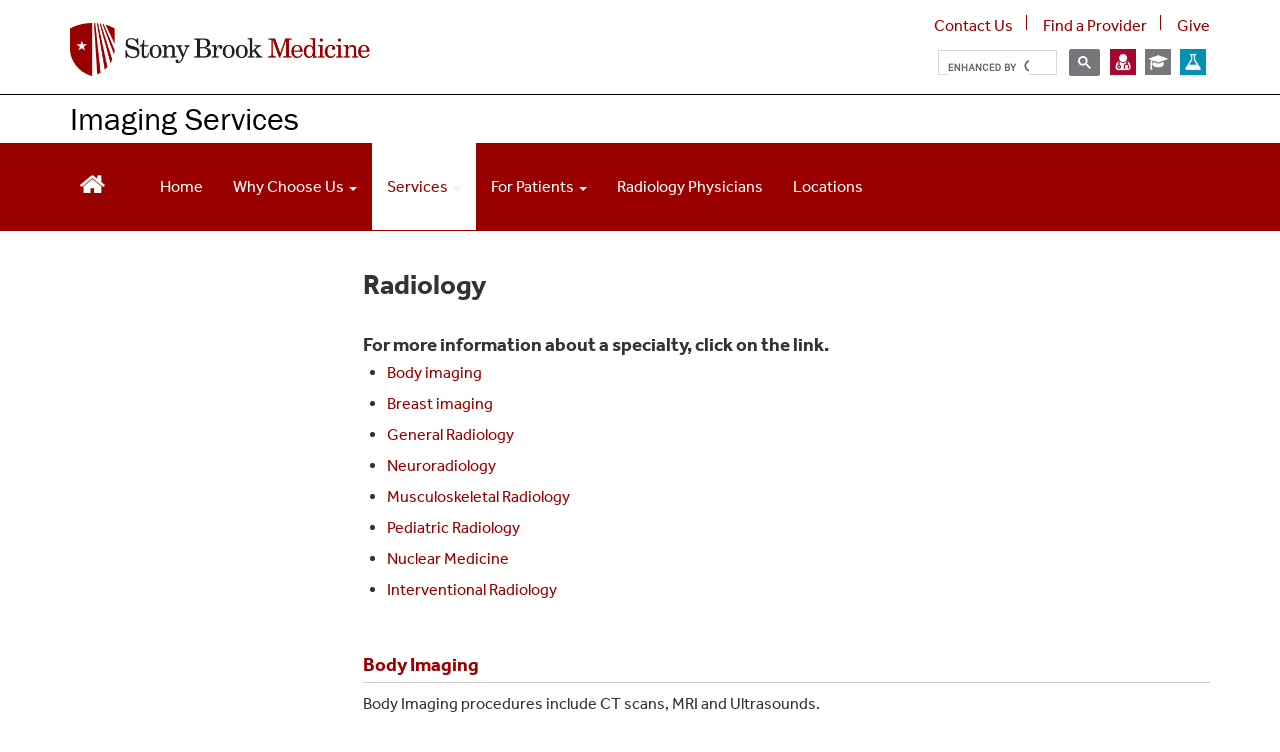

--- FILE ---
content_type: text/html; charset=UTF-8
request_url: https://imaging.stonybrookmedicine.edu/index.php/radiologyimaging
body_size: 13557
content:
<!DOCTYPE html>
<html lang="en" dir="ltr" prefix="content: http://purl.org/rss/1.0/modules/content/  dc: http://purl.org/dc/terms/  foaf: http://xmlns.com/foaf/0.1/  og: http://ogp.me/ns#  rdfs: http://www.w3.org/2000/01/rdf-schema#  schema: http://schema.org/  sioc: http://rdfs.org/sioc/ns#  sioct: http://rdfs.org/sioc/types#  skos: http://www.w3.org/2004/02/skos/core#  xsd: http://www.w3.org/2001/XMLSchema# ">
  <head>
    <meta charset="utf-8" />
<meta name="description" content="For more information about a specialty, click on the link. Body imaging Breast imaging General Radiology Neuroradiology Musculoskeletal Radiology Pediatric Radiology Nuclear Medicine Interventional Radiology" />
<link rel="canonical" href="https://imaging.stonybrookmedicine.edu/index.php/radiologyimaging" />
<meta name="Generator" content="Drupal 10 (https://www.drupal.org)" />
<meta name="MobileOptimized" content="width" />
<meta name="HandheldFriendly" content="true" />
<meta name="viewport" content="width=device-width, initial-scale=1.0" />
<link rel="icon" href="/themes/sbm_pod2018/favicon.ico" type="image/vnd.microsoft.icon" />

    <title>Radiology | Stony Brook Medicine Imaging Services</title>
    <link rel="stylesheet" media="all" href="/sites/default/files/css/css_YBGkXzd8X45kgdvIBNfCTEq3vtvi396otBRi5TW7qwY.css?delta=0&amp;language=en&amp;theme=sbm_pod2018&amp;include=eJxNydEOQDAMQNEfKsOTv1k6a2a0m2gl_D0PJB7vuVPdycX92JBbXPCE6QcxI9cEdBrnsn76JmgQv9U4dP3oEteA3Khdz0qglxqJC6gEFrxQQqFyOJtJqP3JDQr4MF0" />
<link rel="stylesheet" media="all" href="https://cdnjs.cloudflare.com/ajax/libs/font-awesome/4.3.0/css/font-awesome.min.css" />
<link rel="stylesheet" media="all" href="/sites/default/files/css/css_chlzNJUKEYsuS4XqWe_I_Fhn9ly9P20TNWWiIJJYi40.css?delta=2&amp;language=en&amp;theme=sbm_pod2018&amp;include=eJxNydEOQDAMQNEfKsOTv1k6a2a0m2gl_D0PJB7vuVPdycX92JBbXPCE6QcxI9cEdBrnsn76JmgQv9U4dP3oEteA3Khdz0qglxqJC6gEFrxQQqFyOJtJqP3JDQr4MF0" />
<link rel="stylesheet" media="all" href="https://cdn.jsdelivr.net/npm/entreprise7pro-bootstrap@3.4.8/dist/css/bootstrap.min.css" integrity="sha256-zL9fLm9PT7/fK/vb1O9aIIAdm/+bGtxmUm/M1NPTU7Y=" crossorigin="anonymous" />
<link rel="stylesheet" media="all" href="https://cdn.jsdelivr.net/npm/@unicorn-fail/drupal-bootstrap-styles@0.0.2/dist/3.1.1/7.x-3.x/drupal-bootstrap.min.css" integrity="sha512-nrwoY8z0/iCnnY9J1g189dfuRMCdI5JBwgvzKvwXC4dZ+145UNBUs+VdeG/TUuYRqlQbMlL4l8U3yT7pVss9Rg==" crossorigin="anonymous" />
<link rel="stylesheet" media="all" href="https://cdn.jsdelivr.net/npm/@unicorn-fail/drupal-bootstrap-styles@0.0.2/dist/3.1.1/8.x-3.x/drupal-bootstrap.min.css" integrity="sha512-jM5OBHt8tKkl65deNLp2dhFMAwoqHBIbzSW0WiRRwJfHzGoxAFuCowGd9hYi1vU8ce5xpa5IGmZBJujm/7rVtw==" crossorigin="anonymous" />
<link rel="stylesheet" media="all" href="https://cdn.jsdelivr.net/npm/@unicorn-fail/drupal-bootstrap-styles@0.0.2/dist/3.2.0/7.x-3.x/drupal-bootstrap.min.css" integrity="sha512-U2uRfTiJxR2skZ8hIFUv5y6dOBd9s8xW+YtYScDkVzHEen0kU0G9mH8F2W27r6kWdHc0EKYGY3JTT3C4pEN+/g==" crossorigin="anonymous" />
<link rel="stylesheet" media="all" href="https://cdn.jsdelivr.net/npm/@unicorn-fail/drupal-bootstrap-styles@0.0.2/dist/3.2.0/8.x-3.x/drupal-bootstrap.min.css" integrity="sha512-JXQ3Lp7Oc2/VyHbK4DKvRSwk2MVBTb6tV5Zv/3d7UIJKlNEGT1yws9vwOVUkpsTY0o8zcbCLPpCBG2NrZMBJyQ==" crossorigin="anonymous" />
<link rel="stylesheet" media="all" href="https://cdn.jsdelivr.net/npm/@unicorn-fail/drupal-bootstrap-styles@0.0.2/dist/3.3.1/7.x-3.x/drupal-bootstrap.min.css" integrity="sha512-ZbcpXUXjMO/AFuX8V7yWatyCWP4A4HMfXirwInFWwcxibyAu7jHhwgEA1jO4Xt/UACKU29cG5MxhF/i8SpfiWA==" crossorigin="anonymous" />
<link rel="stylesheet" media="all" href="https://cdn.jsdelivr.net/npm/@unicorn-fail/drupal-bootstrap-styles@0.0.2/dist/3.3.1/8.x-3.x/drupal-bootstrap.min.css" integrity="sha512-kTMXGtKrWAdF2+qSCfCTa16wLEVDAAopNlklx4qPXPMamBQOFGHXz0HDwz1bGhstsi17f2SYVNaYVRHWYeg3RQ==" crossorigin="anonymous" />
<link rel="stylesheet" media="all" href="https://cdn.jsdelivr.net/npm/@unicorn-fail/drupal-bootstrap-styles@0.0.2/dist/3.4.0/8.x-3.x/drupal-bootstrap.min.css" integrity="sha512-tGFFYdzcicBwsd5EPO92iUIytu9UkQR3tLMbORL9sfi/WswiHkA1O3ri9yHW+5dXk18Rd+pluMeDBrPKSwNCvw==" crossorigin="anonymous" />
<link rel="stylesheet" media="all" href="/sites/default/files/css/css_pD1B7NVW5SXOLjgcneVEj4LV-VFCeRGpHVakVvZuH7M.css?delta=11&amp;language=en&amp;theme=sbm_pod2018&amp;include=eJxNydEOQDAMQNEfKsOTv1k6a2a0m2gl_D0PJB7vuVPdycX92JBbXPCE6QcxI9cEdBrnsn76JmgQv9U4dP3oEteA3Khdz0qglxqJC6gEFrxQQqFyOJtJqP3JDQr4MF0" />

    
<script type="text/javascript">
      window.heapReadyCb=window.heapReadyCb||[],window.heap=window.heap||[],heap.load=function(e,t){window.heap.envId=e,window.heap.clientConfig=t=t||{},window.heap.clientConfig.shouldFetchServerConfig=!1;var a=document.createElement("script");a.type="text/javascript",a.async=!0,a.src="https://cdn.us.heap-api.com/config/"+e+"/heap_config.js";var r=document.getElementsByTagName("script")[0];r.parentNode.insertBefore(a,r);var n=["init","startTracking","stopTracking","track","resetIdentity","identify","identifyHashed","getSessionId","getUserId","getIdentity","addUserProperties","addEventProperties","removeEventProperty","clearEventProperties","addAccountProperties","addAdapter","addTransformer","addTransformerFn","onReady","addPageviewProperties","removePageviewProperty","clearPageviewProperties","trackPageview"],i=function(e){return function(){var t=Array.prototype.slice.call(arguments,0);window.heapReadyCb.push({name:e,fn:function(){heap[e]&&heap[e].apply(heap,t)}})}};for(var p=0;p<n.length;p++)heap[n[p]]=i(n[p])};
      heap.load("1066939382");
    </script>
  </head>
  <body class="path-node page-node-type-page">
        <a href="#main-content" class="visually-hidden focusable skip-link">
      Skip to main content
    </a>
    
      <div class="dialog-off-canvas-main-canvas" data-off-canvas-main-canvas>
    <script>
  (function(d) {
    var config = {
      kitId: 'ims3brg',
      scriptTimeout: 3000,
      async: true
    },
    h=d.documentElement,t=setTimeout(function(){h.className=h.className.replace(/\bwf-loading\b/g,"")+" wf-inactive";},config.scriptTimeout),tk=d.createElement("script"),f=false,s=d.getElementsByTagName("script")[0],a;h.className+=" wf-loading";tk.src='https://use.typekit.net/'+config.kitId+'.js';tk.async=true;tk.onload=tk.onreadystatechange=function(){a=this.readyState;if(f||a&&a!="complete"&&a!="loaded")return;f=true;clearTimeout(t);try{Typekit.load(config)}catch(e){}};s.parentNode.insertBefore(tk,s)
  })(document);
</script>

<script src="https://kit.fontawesome.com/37c23c234d.js" crossorigin="anonymous"></script>

<link rel="stylesheet" type="text/css" href="/sites/default/files/webfiles/slick/slick.css"/>

<script type="text/javascript" src="https://code.jquery.com/jquery-1.11.0.min.js"></script>
<script type="text/javascript" src="https://code.jquery.com/jquery-migrate-1.2.1.min.js"></script>

<script src="/sites/default/files/media/js/flowplayer.min.js" type="text/javascript"></script>
<script src="/sites/default/files/media/js/flowplayer-config.js" type="text/javascript"></script>
<link rel="stylesheet" href="/sites/default/files/media/skin/minimalist.css" />
  
                    <div id="branding">
		    <div class="container">
              <div class="region region-branding">
    <section id="block-stonybrookmedicinelogo" class="block block-block-content block-block-content769af346-1497-4156-a18f-ef3ccd2ca91a clearfix">
  
    

      
            <div class="field field--name-body field--type-text-with-summary field--label-hidden field--item"><style>
#block-stonybrookmedicinelogo {
max-width: 410px; float: left !important;
}
</style>

<div class="logo navbar-btn pull-left" style="max-width: 410px;"><a href="https://www.stonybrookmedicine.edu/"><img src="/sites/default/files/box-webfiles/img/stony-brook-medicine-logo-horizontal-300.png" alt="Stony Brook Medicine Logo" /></a></div></div>
      
  </section>

<section id="block-toppagenavigationblock" class="block block-block-content block-block-content0c409577-14e1-4dda-b3dd-b75074041662 clearfix">
  
    

      
            <div class="field field--name-body field--type-text-with-summary field--label-hidden field--item"><style>
.gsc-search-button-v2, .gsc-search-button-v2:hover, .gsc-search-button-v2:focus {
    border-color: #666666;
    background-color: #CECECE;
    background-image: none;
    filter: none;
}
.cse .gsc-search-button-v2, .gsc-search-button-v2 {
    font-size: 0px;
    padding: 6px 8px;
    width: auto;
    vertical-align: middle;
    border: 1px solid #666666;
    border-radius: 2px;
    -moz-border-radius: 2px;
    -webkit-border-radius: 2px;
    border-color: #76777b;
    background-color: #76777b;
}
.gsc-input-box {
    border: 1px solid #D9D9D9 !important;
    background: #fff;
    height: 25px;
    padding-right: 6px;
}
.gsc-search-box-tools .gsc-search-box .gsc-input {
    padding-right: 6px;
}
.gsc-results .gsc-cursor-box .gsc-cursor-page {
border-color: transparent;
background-color: #ffff;
color: #000;
}
.gsc-results .gsc-cursor-box .gsc-cursor-current-page {
border-color: transparent;
background-color: #FFFFFF;
color: #990000;'
font-weight: bold;
}
.gsc-tabHeader.gsc-tabhActive, .gsc-refinementHeader.gsc-refinementhActive {
color: #990000;
border-color: #990000;
background-color: #FFFFFF;
}
.gsc-tabHeader.gsc-tabhInactive, .gsc-refinementHeader.gsc-refinementhInactive {
color: #FFFFFF;
border-color: #FFFFFF;
background-color: #828282;
}
.tb-megamenu .btn-navbar:after {
    content: "Menu";
    padding-left: 8px;
    vertical-align: text-top;
    display: inline-block;
    margin-top: -1px;
    color: #fff;
}
.fa-navicon:before, .fa-reorder:before, .fa-bars:before {
    content: "\f0c9";
    color: #fff;
}
div.tb-megamenu-submenu.triple.dropdown-menu.mega-dropdown-menu.nav-child {
    min-width: 750px;
}
div.tb-megamenu-submenu.double.dropdown-menu.mega-dropdown-menu.nav-child {
    min-width: 600px;
}
div.tb-megamenu-submenu.dropdown-menu.mega-dropdown-menu.nav-child {
    min-width: 300px;
}
li.tb-megamenu-item.level-2.mega.redtext.mega-group > a.mega-group-title {
    font-size: 1.2em;
    color: #990000;
}
li.tb-megamenu-item.level-2.mega.redtext.mega-group > a.mega-group-title.active-trail {
   color: #990000 !important;
}
span.dropdown-toggle.tb-megamenu-no-link {
    padding: 36px 15px 35px 15px !important; 
}
.tb-megamenu .mega-nav .mega-group > .mega-group-title, .tb-megamenu .dropdown-menu .mega-nav .mega-group > .mega-group-title {
    font-weight: bold !important;
    padding: 0 0 0 10px !important;
}
@media (max-width: 979px) {
.tb-megamenu .nav-collapse .nav > li > span.tb-megamenu-no-link {
   color: #000 !important;
   padding: 9px 15px !important;
   font-weight: bold !important;
} 
}
@media print {
  .no-print {
    display: none;
  }
  a[href]:after {
     font-size: .8em;     
  } 
  div.region.region-sidebar-first {
     display: none;
  }
  .footer{
     display: none;
  }
}
</style>

<script>
  (function() {
    var cx = '017454293054495198147:fk-uswn8kbe';
    var gcse = document.createElement('script');
    gcse.type = 'text/javascript';
    gcse.async = true;
    gcse.src = 'https://cse.google.com/cse.js?cx=' + cx;
    var s = document.getElementsByTagName('script')[0];
    s.parentNode.insertBefore(gcse, s);
  })();
</script>


<div class="top-nav-all">
<table cellpadding="0" cellspacing="0" align="right" style="min-width: 270px;" class="no-print">
<tbody>
<tr>
<td colspan="2" align="right" style="text-align: right; padding: 0 0 5px 0;">
<span style="padding-right: 10px;" valign="top"><a href="/locations">Contact Us</a></span>
<span style="padding-right: 3px;" valign="top"><img src="/sites/default/files/webfiles/verticalbar2.gif" alt="vertical line image" /></span>
<span style="padding: 0 10px;" valign="top"><a href="https://doctors.stonybrookmedicine.edu/search?sort=relevance%2Cnetworks%2Cavailability_density_best" target="_blank">Find a Provider</a></span>
<span style="padding-right: 3px;" valign="top"><img src="/sites/default/files/webfiles/verticalbar2.gif" alt="vertical line image" /></span>
<span style="padding-left: 10px;" valign="top"><a href="https://alumniandfriends.stonybrook.edu/site/SPageNavigator/DonationFormMedicine_XXAOG1.html" target="_blank">Give</a></span>
</td>
</tr>
<tr>
<td valign="top" style="padding: 0 0 5px 0; max-width: 168px;">

<gcse:searchbox-only></gcse:searchbox-only>

</td><td style="text-align: right;" valign="top"><a href="https://www.stonybrookmedicine.edu/patientcare"><img src="/sites/default/files/box-webfiles/img/patientcare-icon.png" style="max-width: 26px;" alt="patientcare icon"/></a> &nbsp; <a href="https://www.stonybrookmedicine.edu/education"><img src="/sites/default/files/box-webfiles/img/education-icon.png" alt="education icon" style="max-width: 26px;" /></a> &nbsp; <a href="https://www.stonybrookmedicine.edu/research"><img src="/sites/default/files/box-webfiles/img/research-icon.png" alt="research icon" style="max-width: 26px;" /></a></td>
</tr>
</tbody>
</table>
</div>
</div>
      
  </section>


  </div>

            </div>
		  </div>
                                <div id="affiliatename">
		    <div class="container">
              <div class="region region-affiliatename">
    <section id="block-imagingservicestitle" class="block block-block-content block-block-contentb0eddf67-5b25-40f4-b391-1a604cc5488f clearfix">
  
    

      
            <div class="field field--name-body field--type-text-with-summary field--label-hidden field--item"><div class="subsite-title"><a style="color: #000; text-decoration: none;" href="/">Imaging Services</a></div></div>
      
  </section>


  </div>

            </div>
		  </div>
                     <header class="navbar navbar-default" id="navbar" role="banner">
              <div class="container">
            <div class="navbar-header">
          <div class="region region-navigation">
    <section id="block-homeicon" class="block block-block-content block-block-contentd9ab2dc1-8266-4c16-9811-d3a2475dc2c7 clearfix">
  
    

      
            <div class="field field--name-body field--type-text-with-summary field--label-hidden field--item"><style>
div#home-icon {
    float: left;
    margin-top: 19px;
    margin-left: 10px;
    position: absolute;
    align-content: flex-end;
    z-index: 1;
    top: 0;
}
div.square-rays {
    background: none; 
    background-size: contain !important; 
    height: 65px; width: 65px; 
    margin-top: 10px; float: left; 
    position: absolute; align-content: flex-end;
}
@media (max-width: 979px) and (min-width: 320px) {
div#home-icon {
    margin-top: 8px !important;
    margin-left: 12px;
}
div.square-rays {
    background: none; 
    background-size: contain !important; 
    height: 45px; width: 45px; 
    left: 10px;
    margin-top: 0px;
}
}
#top {
    max-height: 38px;
    overflow: hidden;
    background: #eee;
    width: 100%;
    clear: both;
    margin: 0;
    padding: 4px 0;
    line-height: 0;
    top: 0;
}
div.gtranslate {
    float: right;
}
.gsc-results .gsc-cursor-box .gsc-cursor-page {
    border-color: transparent;
    background-color: #ffff;
    color: #000;
}
.gsc-results .gsc-cursor-box .gsc-cursor-current-page {
    border-color: transparent;
    background-color: #FFFFFF;
    color: #990000;'
    font-weight: bold;
}
.gsc-tabHeader.gsc-tabhActive, .gsc-refinementHeader.gsc-refinementhActive {
    color: #990000;
    border-color: #990000;
    background-color: #FFFFFF;
}
.gsc-tabHeader.gsc-tabhInactive, .gsc-refinementHeader.gsc-refinementhInactive {
    color: #FFFFFF;
    border-color: #FFFFFF;
    background-color: #828282;
}
</style>

<div class="square-rays"><div id="home-icon"><a href="https://www.stonybrookmedicine.edu/" target="_blank"><img alt="home icon" src="/sites/default/files/webfiles/homepage-icon.png" style="max-width: 25px;" /></a></div></div>
</div>
      
  </section>

<section id="block-mainmenu" class="block block-tb-megamenu block-tb-megamenu-menu-blockmain clearfix">
  
    

      <style type="text/css">
  .tb-megamenu.animate .mega > .mega-dropdown-menu, .tb-megamenu.animate.slide .mega > .mega-dropdown-menu > div {
    transition-delay: 200ms;  -webkit-transition-delay: 200ms;  -ms-transition-delay: 200ms;  -o-transition-delay: 200ms;  transition-duration: 400ms;  -webkit-transition-duration: 400ms;  -ms-transition-duration: 400ms;  -o-transition-duration: 400ms;
  }
</style>
<div  class="tb-megamenu tb-megamenu-main style-sbmedicine animate fading" data-duration="400" data-delay="200" id="tb-megamenu-main" role="navigation" aria-label="Main navigation">
      <button data-target=".nav-collapse" data-toggle="collapse" class="btn btn-navbar tb-megamenu-button" type="button">
      <i class="fa fa-reorder"></i>
    </button>
    <div class="nav-collapse ">
    <ul  class="tb-megamenu-nav nav level-0 items-6" role="list" >
        <li  class="tb-megamenu-item level-1 mega" data-id="menu_link_content:6ccd43d0-a774-4242-a34c-9f4913313115" data-level="1" data-type="menu_item" data-class="" data-xicon="" data-caption="" data-alignsub="" data-group="0" data-hidewcol="0" data-hidesub="0" data-label="Home" aria-level="1" >
      <a href="/index.php/" >
          Home
          </a>
  
</li>

            <li  class="tb-megamenu-item level-1 mega dropdown" data-id="menu_link_content:ea434c6f-9966-473d-a09c-bc8d06ea2dca" data-level="1" data-type="menu_item" data-class="" data-xicon="" data-caption="" data-alignsub="" data-group="0" data-hidewcol="0" data-hidesub="0" data-label="Why Choose Us" aria-level="1" >
      <span class="dropdown-toggle tb-megamenu-no-link" aria-expanded="false" tabindex="0">
          Why Choose Us
          <span class="caret"></span>
          </span>
  <div  class="tb-megamenu-submenu dropdown-menu mega-dropdown-menu nav-child" data-class="" data-width="" role="list">
  <div class="mega-dropdown-inner">
          <div  class="tb-megamenu-row row-fluid">
      <div  class="tb-megamenu-column span12 mega-col-nav" data-class="" data-width="12" data-hidewcol="0" id="tb-megamenu-column-1">
  <div class="tb-megamenu-column-inner mega-inner clearfix">
               <ul  class="tb-megamenu-subnav mega-nav level-1 items-7" role="list">
        <li  class="tb-megamenu-item level-2 mega" data-id="menu_link_content:b0211486-3452-407f-940c-944f82dbfdcf" data-level="2" data-type="menu_item" data-class="" data-xicon="" data-caption="" data-alignsub="" data-group="0" data-hidewcol="0" data-hidesub="0" data-label="About Us" aria-level="2" >
      <a href="/index.php/aboutus" >
          About Us
          </a>
  
</li>

        <li  class="tb-megamenu-item level-2 mega" data-id="menu_link_content:13db93f8-04db-422f-9dde-38bb5752d9b0" data-level="2" data-type="menu_item" data-class="" data-xicon="" data-caption="" data-alignsub="" data-group="0" data-hidewcol="0" data-hidesub="0" data-label="Message from Leadership" aria-level="2" >
      <a href="/index.php/message-from-leadership" >
          Message from Leadership
          </a>
  
</li>

        <li  class="tb-megamenu-item level-2 mega" data-id="menu_link_content:080a76fc-4256-4187-aecb-3422c90d2121" data-level="2" data-type="menu_item" data-class="" data-xicon="" data-caption="" data-alignsub="" data-group="0" data-hidewcol="0" data-hidesub="0" data-label="Why Come Here" aria-level="2" >
      <a href="/index.php/whycomehere" >
          Why Come Here
          </a>
  
</li>

        <li  class="tb-megamenu-item level-2 mega" data-id="menu_link_content:4d94d410-2514-436c-b7c9-eb8dfb388730" data-level="2" data-type="menu_item" data-class="" data-xicon="" data-caption="" data-alignsub="" data-group="0" data-hidewcol="0" data-hidesub="0" data-label="History and Milestones" aria-level="2" >
      <a href="/index.php/IEEE_Milestone_Dedication_Event" >
          History and Milestones
          </a>
  
</li>

        <li  class="tb-megamenu-item level-2 mega" data-id="menu_link_content:4437ade8-1b80-4cd3-80a5-9b7647af8b9f" data-level="2" data-type="menu_item" data-class="" data-xicon="" data-caption="" data-alignsub="" data-group="0" data-hidewcol="0" data-hidesub="0" data-label="Looking to the Future" aria-level="2" >
      <a href="/index.php/lookingtothefuture" >
          Looking to the Future
          </a>
  
</li>

        <li  class="tb-megamenu-item level-2 mega" data-id="menu_link_content:af766eff-2116-403e-b2dd-ae979e92b0b2" data-level="2" data-type="menu_item" data-class="" data-xicon="" data-caption="" data-alignsub="" data-group="0" data-hidewcol="0" data-hidesub="0" data-label="" aria-level="2" >
      <a href="/index.php/forefront-of-3D-imaging" >
          At the Forefront of 3D Imaging
          </a>
  
</li>

        <li  class="tb-megamenu-item level-2 mega" data-id="menu_link_content:012f7cb8-f7d4-452a-a5eb-20c50d6ca415" data-level="2" data-type="menu_item" data-class="" data-xicon="" data-caption="" data-alignsub="" data-group="0" data-hidewcol="0" data-hidesub="0" data-label="" aria-level="2" >
      <a href="/index.php/pictureofhealth" >
          Your Picture of Health
          </a>
  
</li>

  </ul>

      </div>
</div>

  </div>

      </div>
</div>

</li>

            <li  class="tb-megamenu-item level-1 mega dropdown active active-trail" data-id="menu_link_content:e7c65d1a-b372-4562-b35f-00ff499289bd" data-level="1" data-type="menu_item" data-class="" data-xicon="" data-caption="" data-alignsub="" data-group="0" data-hidewcol="0" data-hidesub="0" data-label="Services" aria-level="1" >
      <span class="dropdown-toggle active-trail tb-megamenu-no-link" aria-expanded="false" tabindex="0">
          Services
          <span class="caret"></span>
          </span>
  <div  class="tb-megamenu-submenu dropdown-menu mega-dropdown-menu nav-child" data-class="" data-width="" role="list">
  <div class="mega-dropdown-inner">
          <div  class="tb-megamenu-row row-fluid">
      <div  class="tb-megamenu-column span12 mega-col-nav" data-class="" data-width="12" data-hidewcol="0" id="tb-megamenu-column-2">
  <div class="tb-megamenu-column-inner mega-inner clearfix">
               <ul  class="tb-megamenu-subnav mega-nav level-1 items-3" role="list">
        <li  class="tb-megamenu-item level-2 mega" data-id="menu_link_content:5c6e2c02-d22f-4027-ab24-1aeca8567ac3" data-level="2" data-type="menu_item" data-class="" data-xicon="" data-caption="" data-alignsub="" data-group="0" data-hidewcol="0" data-hidesub="0" data-label="Our Services" aria-level="2" >
      <a href="/index.php/services" >
          Our Services
          </a>
  
</li>

        <li  class="tb-megamenu-item level-2 mega dropdown-submenu" data-id="menu_link_content:82d4ef1e-9df8-4473-9df0-cec0f273d27a" data-level="2" data-type="menu_item" data-class="" data-xicon="" data-caption="" data-alignsub="" data-group="0" data-hidewcol="0" data-hidesub="0" data-label="Imaging Modalities" aria-level="2" >
      <a href="/index.php/imaging-modalities"  class="dropdown-toggle" aria-expanded="false">
          Imaging Modalities
          <span class="caret"></span>
          </a>
  <div  class="tb-megamenu-submenu dropdown-menu mega-dropdown-menu nav-child" data-class="" data-width="" role="list">
  <div class="mega-dropdown-inner">
          <div  class="tb-megamenu-row row-fluid">
      <div  class="tb-megamenu-column span12 mega-col-nav" data-class="" data-width="12" data-hidewcol="0" id="tb-megamenu-column-3">
  <div class="tb-megamenu-column-inner mega-inner clearfix">
               <ul  class="tb-megamenu-subnav mega-nav level-2 items-8" role="list">
        <li  class="tb-megamenu-item level-3 mega" data-id="menu_link_content:f39c4366-2d3d-4722-9bd9-14c5b3644ba5" data-level="3" data-type="menu_item" data-class="" data-xicon="" data-caption="" data-alignsub="" data-group="0" data-hidewcol="0" data-hidesub="0" data-label="X-RAY" aria-level="3" >
      <a href="/index.php/modality/xray" >
          X-RAY
          </a>
  
</li>

        <li  class="tb-megamenu-item level-3 mega" data-id="menu_link_content:d3a447ab-3775-4b70-a628-1f8d8a690998" data-level="3" data-type="menu_item" data-class="" data-xicon="" data-caption="" data-alignsub="" data-group="0" data-hidewcol="0" data-hidesub="0" data-label="MRI" aria-level="3" >
      <a href="/index.php/modality/mri" >
          MRI
          </a>
  
</li>

        <li  class="tb-megamenu-item level-3 mega" data-id="menu_link_content:fbe8a7c9-8b93-4449-bb09-c8dcb3b425d5" data-level="3" data-type="menu_item" data-class="" data-xicon="" data-caption="" data-alignsub="" data-group="0" data-hidewcol="0" data-hidesub="0" data-label="Ultrasound" aria-level="3" >
      <a href="/index.php/modality/ultrasound" >
          Ultrasound
          </a>
  
</li>

        <li  class="tb-megamenu-item level-3 mega" data-id="menu_link_content:ce4d89e6-0a39-4742-8862-83deced49089" data-level="3" data-type="menu_item" data-class="" data-xicon="" data-caption="" data-alignsub="" data-group="0" data-hidewcol="0" data-hidesub="0" data-label="PET/CT" aria-level="3" >
      <a href="/index.php/modality/pet" >
          PET/CT
          </a>
  
</li>

        <li  class="tb-megamenu-item level-3 mega" data-id="menu_link_content:0bb37119-7e81-4a2e-bbba-939c757fab37" data-level="3" data-type="menu_item" data-class="" data-xicon="" data-caption="" data-alignsub="" data-group="0" data-hidewcol="0" data-hidesub="0" data-label="CT" aria-level="3" >
      <a href="/index.php/modality/ct" >
          CT
          </a>
  
</li>

        <li  class="tb-megamenu-item level-3 mega" data-id="menu_link_content:635a8146-ad48-438b-ae24-29b4f3982a28" data-level="3" data-type="menu_item" data-class="" data-xicon="" data-caption="" data-alignsub="" data-group="0" data-hidewcol="0" data-hidesub="0" data-label="Mammography" aria-level="3" >
      <a href="/index.php/modality/mammo" >
          Mammography
          </a>
  
</li>

        <li  class="tb-megamenu-item level-3 mega" data-id="menu_link_content:8d88c6c8-902f-4239-9d7e-e75666dbb55a" data-level="3" data-type="menu_item" data-class="" data-xicon="" data-caption="" data-alignsub="" data-group="0" data-hidewcol="0" data-hidesub="0" data-label="Bone Density (DEXA)" aria-level="3" >
      <a href="/index.php/modality/bone-density" >
          Bone Density (DEXA)
          </a>
  
</li>

        <li  class="tb-megamenu-item level-3 mega" data-id="menu_link_content:648d4027-3582-4378-9797-ef162fe7b80b" data-level="3" data-type="menu_item" data-class="" data-xicon="" data-caption="" data-alignsub="" data-group="0" data-hidewcol="0" data-hidesub="0" data-label="Fluoroscopy" aria-level="3" >
      <a href="/index.php/modality/fluoroscopy" >
          Fluoroscopy
          </a>
  
</li>

  </ul>

      </div>
</div>

  </div>

      </div>
</div>

</li>

        <li  class="tb-megamenu-item level-2 mega dropdown-submenu active active-trail" data-id="menu_link_content:edf455dc-627b-4056-b349-794c66ec5f5e" data-level="2" data-type="menu_item" data-class="" data-xicon="" data-caption="" data-alignsub="" data-group="0" data-hidewcol="0" data-hidesub="0" data-label="Radiology" aria-level="2" >
      <a href="/index.php/radiologyimaging"  class="dropdown-toggle active-trail" aria-expanded="false">
          Radiology
          <span class="caret"></span>
          </a>
  <div  class="tb-megamenu-submenu dropdown-menu mega-dropdown-menu nav-child" data-class="" data-width="" role="list">
  <div class="mega-dropdown-inner">
          <div  class="tb-megamenu-row row-fluid">
      <div  class="tb-megamenu-column span12 mega-col-nav" data-class="" data-width="12" data-hidewcol="0" id="tb-megamenu-column-4">
  <div class="tb-megamenu-column-inner mega-inner clearfix">
               <ul  class="tb-megamenu-subnav mega-nav level-2 items-8" role="list">
        <li  class="tb-megamenu-item level-3 mega" data-id="menu_link_content:e7ad5215-3bf7-46c7-a4f7-fb8ee50aaf3c" data-level="3" data-type="menu_item" data-class="" data-xicon="" data-caption="" data-alignsub="" data-group="0" data-hidewcol="0" data-hidesub="0" data-label="Body Imaging" aria-level="3" >
      <a href="/index.php/radiologyimaging#body" >
          Body Imaging
          </a>
  
</li>

        <li  class="tb-megamenu-item level-3 mega" data-id="menu_link_content:46d06bbc-14da-4740-84a2-cf54861e48a0" data-level="3" data-type="menu_item" data-class="" data-xicon="" data-caption="" data-alignsub="" data-group="0" data-hidewcol="0" data-hidesub="0" data-label="Breast Imaging" aria-level="3" >
      <a href="/index.php/radiologyimaging#breast" >
          Breast Imaging
          </a>
  
</li>

        <li  class="tb-megamenu-item level-3 mega" data-id="menu_link_content:0c5b0fce-4517-48b9-960b-6c3f563a9ccd" data-level="3" data-type="menu_item" data-class="" data-xicon="" data-caption="" data-alignsub="" data-group="0" data-hidewcol="0" data-hidesub="0" data-label="General Radiology" aria-level="3" >
      <a href="/index.php/radiologyimaging#general" >
          General Radiology
          </a>
  
</li>

        <li  class="tb-megamenu-item level-3 mega" data-id="menu_link_content:9d3b97d2-11b0-4365-99b3-59f980c8a173" data-level="3" data-type="menu_item" data-class="" data-xicon="" data-caption="" data-alignsub="" data-group="0" data-hidewcol="0" data-hidesub="0" data-label="Neuroradiology" aria-level="3" >
      <a href="/index.php/radiologyimaging#neu" >
          Neuroradiology
          </a>
  
</li>

        <li  class="tb-megamenu-item level-3 mega" data-id="menu_link_content:38768497-2d98-468d-8041-06f0b7c2b465" data-level="3" data-type="menu_item" data-class="" data-xicon="" data-caption="" data-alignsub="" data-group="0" data-hidewcol="0" data-hidesub="0" data-label="Musculoskeletal Radiology" aria-level="3" >
      <a href="/index.php/radiologyimaging#mus" >
          Musculoskeletal Radiology
          </a>
  
</li>

        <li  class="tb-megamenu-item level-3 mega" data-id="menu_link_content:52f99395-222a-48b5-9be8-ccf09d75b5ad" data-level="3" data-type="menu_item" data-class="" data-xicon="" data-caption="" data-alignsub="" data-group="0" data-hidewcol="0" data-hidesub="0" data-label="Pediatric Radiology" aria-level="3" >
      <a href="/index.php/radiologyimaging#ped" >
          Pediatric Radiology
          </a>
  
</li>

        <li  class="tb-megamenu-item level-3 mega" data-id="menu_link_content:c3716bab-fa4c-485f-8254-5c49f5dd3fec" data-level="3" data-type="menu_item" data-class="" data-xicon="" data-caption="" data-alignsub="" data-group="0" data-hidewcol="0" data-hidesub="0" data-label="Nuclear Medicine" aria-level="3" >
      <a href="/index.php/radiologyimaging#nuclear" >
          Nuclear Medicine
          </a>
  
</li>

        <li  class="tb-megamenu-item level-3 mega" data-id="menu_link_content:c32c5035-3595-4d87-a9af-bc54839a9df6" data-level="3" data-type="menu_item" data-class="" data-xicon="" data-caption="" data-alignsub="" data-group="0" data-hidewcol="0" data-hidesub="0" data-label=" Interventional Radiology" aria-level="3" >
      <a href="/index.php/radiologyimaging#interventional" >
           Interventional Radiology
          </a>
  
</li>

  </ul>

      </div>
</div>

  </div>

      </div>
</div>

</li>

  </ul>

      </div>
</div>

  </div>

      </div>
</div>

</li>

            <li  class="tb-megamenu-item level-1 mega dropdown" data-id="menu_link_content:e021c848-512f-4be3-b425-6130a1693bd2" data-level="1" data-type="menu_item" data-class="" data-xicon="" data-caption="" data-alignsub="" data-group="0" data-hidewcol="0" data-hidesub="0" data-label="For Patients" aria-level="1" >
      <span class="dropdown-toggle tb-megamenu-no-link" aria-expanded="false" tabindex="0">
          For Patients
          <span class="caret"></span>
          </span>
  <div  class="tb-megamenu-submenu dropdown-menu mega-dropdown-menu nav-child" data-class="" data-width="" role="list">
  <div class="mega-dropdown-inner">
          <div  class="tb-megamenu-row row-fluid">
      <div  class="tb-megamenu-column span12 mega-col-nav" data-class="" data-width="12" data-hidewcol="0" id="tb-megamenu-column-5">
  <div class="tb-megamenu-column-inner mega-inner clearfix">
               <ul  class="tb-megamenu-subnav mega-nav level-1 items-2" role="list">
        <li  class="tb-megamenu-item level-2 mega" data-id="menu_link_content:26202642-2f76-4e01-9282-07242aa3dca3" data-level="2" data-type="menu_item" data-class="" data-xicon="" data-caption="" data-alignsub="" data-group="0" data-hidewcol="0" data-hidesub="0" data-label="How To Prepare" aria-level="2" >
      <a href="/index.php/patient-visitor/how-to-prepare" >
          How To Prepare
          </a>
  
</li>

        <li  class="tb-megamenu-item level-2 mega" data-id="menu_link_content:2811c2cb-ed95-45ab-8535-b52134c7e160" data-level="2" data-type="menu_item" data-class="" data-xicon="" data-caption="" data-alignsub="" data-group="0" data-hidewcol="0" data-hidesub="0" data-label="Patient Portal" aria-level="2" >
      <a href="https://www.stonybrookmedicine.edu/MyHealtheLife" >
          Patient Portal
          </a>
  
</li>

  </ul>

      </div>
</div>

  </div>

      </div>
</div>

</li>

        <li  class="tb-megamenu-item level-1 mega" data-id="menu_link_content:d77d827e-2a3a-4bcb-b1db-b503a8d2f125" data-level="1" data-type="menu_item" data-class="" data-xicon="" data-caption="" data-alignsub="" data-group="0" data-hidewcol="0" data-hidesub="0" data-label="Radiology Physicians" aria-level="1" >
      <a href="https://doctors.stonybrookmedicine.edu/search?practice_group=Stony+Brook+Radiology%2C+UFPC&amp;sort=relevance%2Cnetworks%2Cavailability_density_best" >
          Radiology Physicians
          </a>
  
</li>

        <li  class="tb-megamenu-item level-1 mega" data-id="menu_link_content:52675498-60f8-4ead-a9ab-3995879200e9" data-level="1" data-type="menu_item" data-class="" data-xicon="" data-caption="" data-alignsub="" data-group="0" data-hidewcol="0" data-hidesub="0" data-label="Locations" aria-level="1" >
      <a href="/index.php/locations" >
          Locations
          </a>
  
</li>

  </ul>

      </div>
  </div>

  </section>


  </div>

                		
      </div>

                          </div>
          </header>
  
  <div role="main" class="main-container container  js-quickedit-main-content">
    <div class="row">

                              <aside class="col-sm-3" role="complementary">
            
          </aside>
              
                  <section class="col-sm-9">
	                            <div role="banner">
              <div class="region region-header">
    <div data-drupal-messages-fallback class="hidden"></div>

  </div>

          </div>
                

                
                                      
                  
                          <a id="main-content"></a>
            <div class="region region-content">
        <h1 class="page-header">
<span>Radiology </span>
</h1>

  
<article about="/index.php/radiologyimaging" class="page full clearfix">

  
    

  
  <div class="content">
    
            <div class="field field--name-body field--type-text-with-summary field--label-hidden field--item"><h2 class="block_title" style="padding-bottom: 8px;">For more information about a specialty, click on the link.</h2>

<ul>
	<li><a href="#body">Body imaging</a></li>
	<li><a href="#breast">Breast imaging</a></li>
	<li><a href="#general">General Radiology</a></li>
	<li><a href="#neu">Neuroradiology</a></li>
	<li><a href="#mus">Musculoskeletal Radiology</a></li>
	<li><a href="#ped">Pediatric Radiology</a></li>
	<li><a href="#nuclear">Nuclear Medicine</a></li>
	<li><a href="#interventional">Interventional Radiology</a></li>
</ul>

<h3 style="color: #990000; border-bottom: 1px solid #ccc; padding: 20px 0 5px 0;"><a name="body"></a>Body Imaging</h3>

<p>Body Imaging procedures include CT scans, MRI and Ultrasounds.</p>

<p>Our radiologists use noninvasive diagnostic imaging to look for abnormalities inside the body and perform limited invasive procedures. This includes everything in the chest, abdomen, and pelvis. Our body imaging radiologists use diagnostic imaging to noninvasively look for abnormalities inside the body. These imaging techniques also help body imaging radiologists perform limited invasive procedures. This has all but eliminated the need for exploratory surgeries often performed in the past.</p>

<h3 style="color: #990000; border-bottom: 1px solid #ccc; padding: 20px 0 5px 0;"><a name="breast"></a>Breast Imaging</h3>

<p>Breast imaging radiology procedures include mammography, breast ultrasounds and breast MRI. Tomosynthesis (3D Imaging) is done free of charge at the Advanced Imaging Centers.</p>

<h3 style="color: #990000; border-bottom: 1px solid #ccc; padding: 20px 0 5px 0;"><a name="general"></a>General Radiology</h3>

<p>X-ray is the primary and most common examination within the specialty of radiology. X-rays provide valuable information to radiologists about your health and play an important role in diagnostics. X-rays of the chest, abdomen, spine, sinuses and extremities are all very common X-ray tests performed. X-rays are a form of electromagnetic radiation producing wavelengths that are shorter than visible light and therefore invisible.</p>

<h3 style="color: #990000; border-bottom: 1px solid #ccc; padding: 20px 0 5px 0;"><a name="neu"></a>Neuroradiology</h3>

<p>Neuroradiology focuses on the central nervous system (brain and spinal cord) and peripheral nervous system (connecting the central nervous system to limbs and organs), the spine, head, and neck. Neuroradiologists provide primary imaging interpretations from MRI and CT scans of the head, brain and spine.</p>

<p>Spine radiology focuses on the diagnosis and treatment of disorders of the spine including cervical (neck), thoracic (between the neck and abdomen), and lumbar (lower spine). Here at Advanced Imaging a spine radiologist will provide imaging interpretation of MRI, CT scans, Ultrasound, and X-Rays. A spine radiologist may help to treat pain referable to the spine with an injection. After interpreting an examination or performing an injection our radiologists communicate rapidly and effectively with your doctor.</p>

<h3 style="color: #990000; border-bottom: 1px solid #ccc; padding: 20px 0 5px 0;"><a name="mus"></a>Musculoskeletal Radiology</h3>

<p>Musculoskeletal radiology (MSK) focuses on the diagnosis and treatment of disorders of the bones, joints, ligaments, tendons, soft tissues, and spine. We provide imaging interpretations of MRI and CT scans, ultrasound and x-rays. Our musculoskeletal Imaging&nbsp; Division performs image guided injections, aspirations, and biopsies by our dedicated musculoskeletal radiologists and Musculoskeletal Radiology Fellow.</p>

<h3 style="color: #990000; border-bottom: 1px solid #ccc; padding: 20px 0 5px 0;"><a name="ped"></a>Pediatric Radiology</h3>

<p>We use low dosage imaging, keeping the radiation dose as low as possible while delivering high quality images for all patients and most especially children. Here at Advanced Imaging we personalize the care given to every patient.</p>

<p>As members of Image Gently and Image Wisely we pledge to minimize radiation for all patients.</p>

<h3 style="color: #990000; border-bottom: 1px solid #ccc; padding: 20px 0 5px 0;"><a name="nuclear"></a>Nuclear Medicine</h3>

<p>Nuclear Medicine, sometimes called molecular imaging, uses tiny amounts of radioactive tracer material, or radiopharmaceutical, to examine bodily function, both normal and abnormal. &nbsp;A special camera is used to image the body after the radiotracer is given. &nbsp;The material is usually injected into a vein, but may also be inhaled or ingested, depending on what is being studied. &nbsp;Nuclear medicine studies evaluate how the body functions, and can be combined with CT or MRI to see both function and structure. Some things that can be evaluated using nuclear medicine include kidney function, heart disease, lung function, gallbladder function, bone fractures, cancer, internal bleeding or infection.</p>

<h3 style="color: #990000; border-bottom: 1px solid #ccc; padding: 20px 0 5px 0;"><a name="interventional"></a>Interventional Radiology</h3>

<p>Interventional radiology uses minimally invasive techniques to provide state of the art diagnoses and therapies. By using imaging such at Fluoroscopy, US, CT, or MRI and minimally invasive techniques the Radiologist is able to perform both diagnostic and therapeutic procedures with precision. These techniques often require less down time than traditional surgery, and can be equally effective.</p>
</div>
      
  </div>

</article>


  </div>

              </section>

                </div>
  </div>
      <footer class="footer" role="contentinfo">
	  <div class="container">
        <div class="region region-footer">
    <section id="block-universityhospitalfooter" class="block block-block-content block-block-content1eadf0a6-8e2c-4ccb-849d-dddcdcf83eb4 clearfix">
  
    

      
            <div class="field field--name-body field--type-text-with-summary field--label-hidden field--item"><style>
.footerlinks {
padding-top: 35px;
}
@media (max-width: 810px) and (min-width: 320px) {
.footerlinks { padding-top: 5px; padding-left: 75px;}
}
</style>
<div class="row">
<div class="col-md-12">
<div style="font-size: 1.3em; font-weight: 400; color: #990000; padding-top: 32px;">Give us a call</div>
<div style="line-height: 23px; padding-top: 3px;"><a href="tel:+1-631-689-8333" style="font-size: 1.75em; font-weight: 400;  color: #990000;">(631) 638-2600</a></div>
<div style="line-height: 20px; padding-top: 15px; font-weight: 400;"><strong>Stony Brook Imaging Services</strong></div>
</div>
</div>
<div class="copyright">
<div class="row">
<div class="col-md-9"><a href="http://www.stonybrook.edu" target="_blank">Stony Brook University</a>&nbsp; &nbsp; &nbsp; &nbsp;<a href="https://www.stonybrookmedicine.edu" target="_blank">Stony Brook Medicine</a>&nbsp; &nbsp; &nbsp; &nbsp;<a href="https://www.listateveteranshome.org/" target="_blank">Long Island State Veterans Home</a><br /> <a href="https://www.stonybrookmedicine.edu/disclaimer" target="_blank">Legal/Disclaimer</a> &nbsp; &nbsp; &nbsp; <a href="https://www.stonybrookmedicine.edu/patientcare/patientprivacy" target="_blank">Privacy Policy</a>&nbsp; &nbsp; &nbsp; &nbsp;<a href="https://www.stonybrookmedicine.edu/website-privacy-policy" target="_blank">Website Privacy Policy</a>&nbsp; &nbsp; &nbsp; &nbsp<a href="https://www.stonybrookmedicine.edu/patientcare/privacy" target="_blank">Notice of Privacy Practices</a>&nbsp; &nbsp; &nbsp; &nbsp;<a href="https://www.stonybrookmedicine.edu/compliance" target="_blank" rel="noopener">Compliance</a><br><a href="https://www.stonybrookmedicine.edu/patientcare/language-services" target="_blank">Notice of Non-Discrimination and Accessibility</a>  &nbsp; &nbsp; &nbsp; &nbsp; 
<a href="https://www.stonybrook.edu/commcms/oea-equity/resources/complaint_intake_form.php" target="_blank">Discrimination</a>  &nbsp; &nbsp; &nbsp; &nbsp; <a href="https://www.stonybrook.edu/commcms/oea-sm-tix/resources/titleix_initial_report.php" target="_blank">Sexual Misconduct</a>  &nbsp; &nbsp; &nbsp; &nbsp; <a href="https://docs.google.com/forms/d/e/1FAIpQLScW_Uc4kfzvlKlgwoJCHSJ2EG_6bd-LjcHowxnNGKV0309uxg/viewform?gxids=7628" target="_blank">Accessibility Barrier</a>&nbsp; &nbsp; &nbsp; &nbsp; <a href="mailto:webmaster@stonybrookmedicine.edu" target="_blank">Site Feedback</a><br /> <span style="font-size: .87em;">© Copyright 2025 Stony Brook Medicine</span></div>

<div class="col-md-3"><table cellspacing="0" cellpadding="4" align="right"><tbody><tr><td class="social-icon"><a href="https://www.facebook.com/stonybrookmedicine" target="_blank"><em class="fab fa-facebook"></em></a></td><td class="social-icon"><a href="https://twitter.com/StonyBrookMed" target="_blank"><i class="fa-brands fa-x-twitter"></i></a></td><td class="social-icon"><a href="http://www.youtube.com/user/StonyBrookMedicine" target="_blank"><i class="fab fa-youtube"></i></a></td><td class="social-icon"><a href="https://instagram.com/stonybrookmedicine" target="_blank"><i class="fab fa-instagram"></i></a></td><td class="social-icon"><a href="https://www.linkedin.com/company/stony-brook-medicine" target="_blank"><i class="fab fa-linkedin"></i></a></td></tr></tbody></table></div>
</div>


</div></div>
      
  </section>


  </div>

	  </div>
    </footer>
  
  </div>

    
    <script type="application/json" data-drupal-selector="drupal-settings-json">{"path":{"baseUrl":"\/index.php\/","pathPrefix":"","currentPath":"node\/26","currentPathIsAdmin":false,"isFront":false,"currentLanguage":"en"},"pluralDelimiter":"\u0003","suppressDeprecationErrors":true,"ajaxPageState":{"libraries":"eJxVjF0OwiAQhC-EoD55G7LABtcCS9itaW9vTazWt5lvfgKzig7oLuzK94GeGqn5Ite58xPHgShzUeom8kCXxtyh2ERQOFt4wGJw0UJt2qOPNRKq75yu58vN5cIBykl03aJsREFJlKLsox8xsopidQEEjQZfMUPFNrtQOE7-fYF2-8ZEkdp_Re9Y0R7ICwFhX4s","theme":"sbm_pod2018","theme_token":null},"ajaxTrustedUrl":[],"data":{"extlink":{"extTarget":true,"extTargetAppendNewWindowDisplay":true,"extTargetAppendNewWindowLabel":"(opens in a new window)","extTargetNoOverride":false,"extNofollow":false,"extTitleNoOverride":false,"extNoreferrer":false,"extFollowNoOverride":false,"extClass":"0","extLabel":"(link is external)","extImgClass":false,"extSubdomains":true,"extExclude":"","extInclude":"","extCssExclude":"","extCssInclude":"","extCssExplicit":"","extAlert":false,"extAlertText":"This link will take you to an external web site. We are not responsible for their content.","extHideIcons":false,"mailtoClass":"0","telClass":"","mailtoLabel":"(link sends email)","telLabel":"(link is a phone number)","extUseFontAwesome":false,"extIconPlacement":"append","extPreventOrphan":false,"extFaLinkClasses":"fa fa-external-link","extFaMailtoClasses":"fa fa-envelope-o","extAdditionalLinkClasses":"","extAdditionalMailtoClasses":"","extAdditionalTelClasses":"","extFaTelClasses":"fa fa-phone","allowedDomains":null,"extExcludeNoreferrer":""}},"bootstrap":{"forms_has_error_value_toggle":1,"modal_animation":1,"modal_backdrop":"true","modal_focus_input":1,"modal_keyboard":1,"modal_select_text":1,"modal_show":1,"modal_size":"","popover_enabled":1,"popover_animation":1,"popover_auto_close":1,"popover_container":"body","popover_content":"","popover_delay":"0","popover_html":0,"popover_placement":"right","popover_selector":"","popover_title":"","popover_trigger":"click","tooltip_enabled":1,"tooltip_animation":1,"tooltip_container":"body","tooltip_delay":"0","tooltip_html":0,"tooltip_placement":"auto left","tooltip_selector":"","tooltip_trigger":"hover"},"statistics":{"data":{"nid":"26"},"url":"\/core\/modules\/statistics\/statistics.php"},"TBMegaMenu":{"TBElementsCounter":{"column":5},"theme":"sbm_pod2018"},"user":{"uid":0,"permissionsHash":"d56b69748894ca9cf1dfb40d9a43fb87bf14ced01930adaff6a3234a958cde77"}}</script>
<script src="/sites/default/files/js/js_8QLQtqqFKuOSM_Z5RF3SeCLqIz6ooHLlSmzG8Y0tC3E.js?scope=footer&amp;delta=0&amp;language=en&amp;theme=sbm_pod2018&amp;include=eJxNyUEOwyAMRNELWXAkZBIrdQvYMpMqx--mtNnNvF_NMBHsua5VPKToUNCPspvbW-ImMGtQp81C8h6nc0u7crMj8ZMvkgtNx2ul76UJhk7oNlf5C6GWLgd3GWfGQ7qkm3wAtnVDgw"></script>
<script src="https://cdn.jsdelivr.net/npm/entreprise7pro-bootstrap@3.4.8/dist/js/bootstrap.min.js" integrity="sha256-3XV0ZwG+520tCQ6I0AOlrGAFpZioT/AyPuX0Zq2i8QY=" crossorigin="anonymous"></script>
<script src="/sites/default/files/js/js_zei6LLvsGJ_4Cs7yrEaZqEU_4bFSIS3kvcQ8bzupp_E.js?scope=footer&amp;delta=2&amp;language=en&amp;theme=sbm_pod2018&amp;include=eJxNyUEOwyAMRNELWXAkZBIrdQvYMpMqx--mtNnNvF_NMBHsua5VPKToUNCPspvbW-ImMGtQp81C8h6nc0u7crMj8ZMvkgtNx2ul76UJhk7oNlf5C6GWLgd3GWfGQ7qkm3wAtnVDgw"></script>

  </body>
</html>


--- FILE ---
content_type: text/css
request_url: https://imaging.stonybrookmedicine.edu/sites/default/files/webfiles/slick/slick.css
body_size: 1711
content:
/* Slider */
.slick-slider { position: relative; display: block; box-sizing: border-box; -moz-box-sizing: border-box; -webkit-touch-callout: none; -webkit-user-select: none; -khtml-user-select: none; -moz-user-select: none; -ms-user-select: none; user-select: none; -ms-touch-action: pan-y; touch-action: pan-y; -webkit-tap-highlight-color: transparent;}

.slick-list { position: relative; overflow: hidden; display: block; margin: 0; padding: 0; }
.slick-list:focus { outline: none; }
.slick-loading .slick-list { background: white url("./ajax-loader.gif") center center no-repeat; }
.slick-list.dragging { cursor: pointer; cursor: hand; }

.slick-slider .slick-list, .slick-track, .slick-slide, .slick-slide img { -webkit-transform: translate3d(0, 0, 0); -moz-transform: translate3d(0, 0, 0); -ms-transform: translate3d(0, 0, 0); -o-transform: translate3d(0, 0, 0); transform: translate3d(0, 0, 0); }

.slick-track { position: relative; left: 0; top: 0; display: block; zoom: 1; }
.slick-track:before, .slick-track:after { content: ""; display: table; }
.slick-track:after { clear: both; }
.slick-loading .slick-track { visibility: hidden; }

.slick-slide { float: left; height: 100%; min-height: 1px; display: none; text-align:center;}
.slick-slide img { }
.slick-slide.slick-loading img { display: none; }
.slick-slide.dragging img { pointer-events: none; }
.slick-initialized .slick-slide { display: block;  }
.slick-loading .slick-slide { visibility: hidden; }
.slick-vertical .slick-slide { display: block; height: auto; border: 1px solid transparent; }

/* Icons */
@font-face { font-family: "slick"; src: url("./fonts/slick.eot"); src: url("./fonts/slick.eot?#iefix") format("embedded-opentype"), url("./fonts/slick.woff") format("woff"), url("./fonts/slick.ttf") format("truetype"), url("./fonts/slick.svg#slick") format("svg"); font-weight: normal; font-style: normal; }
/* Arrows */
.slick-prev, .slick-next { position: absolute; display: block; height: 30px; width: 30px; line-height: 0; font-size: 0; cursor: pointer; background: transparent; color: transparent; top: 50%; margin-top: -10px; padding: 0; border: none; outline: none; }
.slick-prev:hover, .slick-prev:focus, .slick-next:hover, .slick-next:focus { outline: none; background: transparent; color: transparent; }
.slick-prev:hover:before, .slick-prev:focus:before, .slick-next:hover:before, .slick-next:focus:before { opacity: 1; }
.slick-prev.slick-disabled:before, .slick-next.slick-disabled:before { opacity: 0.25; }

.slick-prev:before, .slick-next:before { font-family: "slick"; font-size: 30px; line-height: 1; color: #999; opacity: 0.85; -webkit-font-smoothing: antialiased; -moz-osx-font-smoothing: grayscale; }

.slick-prev { left: -30px; }
.slick-prev:before { content: "\2190"; }

.slick-next { right: -30px; }
.slick-next:before { content: "\2192"; }

/* Dots 
.slick-slider { margin-bottom: 30px; }
*/
.slick-dots { position: absolute; bottom: 0; list-style: none; display: block; text-align: center; padding: 0; width: 100%; }
.slick-dots li { position: relative; display: inline-block; height: 20px; width: 20px; margin: 0 5px; padding: 0; cursor: pointer; }
.slick-dots li button { border: 0; background: transparent; display: block; height: 20px; width: 20px; outline: none; line-height: 0; font-size: 0; color: transparent; padding: 5px; cursor: pointer; }
.slick-dots li button:hover, .slick-dots li button:focus { outline: none; }
.slick-dots li button:hover:before, .slick-dots li button:focus:before { opacity: 1; }
.slick-dots li button:before { position: absolute; top: 0; left: 0; content: "\2022"; width: 20px; height: 20px; font-family: "slick"; font-size: 8px; line-height: 20px; text-align: center; color: black; opacity: 0.25; -webkit-font-smoothing: antialiased; -moz-osx-font-smoothing: grayscale; }
.slick-dots li.slick-active button:before { color: black; opacity: 0.75; }

[dir="rtl"] .slick-next {right: auto;left: -25px;}
[dir="rtl"] .slick-next:before {content: "\2190";}
[dir="rtl"] .slick-prev {right: -25px;left: auto;}
[dir="rtl"] .slick-prev:before {content: "\2192";}
[dir="rtl"] .slick-slide {float: right;}

.patientcare-icon-scroll {
    margin: 0 20px;
}
.patientcare-icon-scroll a:link, .patientcare-icon-scroll a:visited{
	font-family: effra,sans-serif;
    text-decoration: none;
    color: #666;
    font-size: .85em;
	font-weight: 300;
	line-height: 1.1em;
}
.homepage-banner {
    margin: 0 20px;
	padding: 0 20px;
}
.patientcare-banner {
    margin: 0 20px;
	padding: 0 20px;
}
.PCtitle {
font-family: effa,sans-serif;
position: absolute;
top:0;
bottom: 0;
right: 0;
width: 350px;
margin: 0 auto;
text-align: left;
background: red; /* For browsers that do not support gradients */
background: -webkit-linear-gradient(left, rgb(255,255,255), rgb(224,221,222)); /* For Safari 5.1 to 6.0 */
background: -o-linear-gradient(right, rgb(255,255,255), rgb(224,221,222)); /* For Opera 11.1 to 12.0 */
background: -moz-linear-gradient(right, rgb(255,255,255), rgb(224,221,222)); /* For Firefox 3.6 to 15 */
background: linear-gradient(to right, rgb(255,255,255), rgb(224,221,222)); /* Standard syntax */
}
.PCtitle .headline {
font-family: effra,sans-serif;
display: block;
font-size: 2.15em;
clear: both;
padding: 65px 20px 20px 20px;
color: #990000;
font-weight: 400;
line-height: 1.06em;
}
.PCtitle .introtext {
font-family: effra,sans-serif;
font-size: 1.1em;
display: block;
float: right;
clear: both;
padding: 0 20px 10px 20px;
color: #000;
font-weight: 400;
text-align: left;
line-height: 1.2em;
}
div.home-banner-btn {
    float: left;
    clear: both;
    margin-left: 20px;
    font-size: .97em;
    color: #990000;
    font-weight: 400;
    text-decoration: none;
	position: absolute;
	bottom: 20px;
    display: block;
    font-family: effra, sans-serif;
    line-height: .9em;
    margin-top: 8px;
}
.home-banner-btn a:active, .home-banner-btn a:visited .home-banner-btn a:hover, .home-banner-btn a:link {
color: #990000 !important;
}
@media (max-width: 960px) {
.PCtitle .headline {
font-size: 1.75em; 
padding: 25px 10px 15px 15px;
}
.PCtitle {
  width: 300px;
}
}
@media (max-width: 768px) {
.PCtitle .headline {
font-size: 1.45em; 
padding: 25px 10px 15px 15px;
}
.PCtitle{
 width: 180px;
}
.PCtitle .introtext {
 display:none;
}
.patientcare-icon-scroll img { max-width: 50px; }
.patientcare-icon-scroll a:link, .patientcare-icon-scroll a:visited{
    font-size: .75em;
	line-height: 1.18em;
}
}
@media (max-width: 480px) {
.homepage-banner {
    margin: 0px;
	padding: 0;
}
.homepage-banner .slick-slide img { 
width: 100%;
min-width: 460px;
}
.homepage-banner .slick-prev, .homepage-banner .slick-next {
	display: none !important;
}
div.home-banner-btn {
 display:none;
}
.patientcare-banner {
    margin: 0;
	padding: 0;
}
.patientcare-banner .slick-slide img { 
width: 100%;
min-width: 460px;
}
.patientcare-banner .slick-prev, .patientcare-banner .slick-next {
	display: none !important;
}
.PCtitle {
position: static;
width: 100%;
}
.PCtitle .headline {
font-size: 1.25rem;
padding: 10px 15px;
text-align: center;
font-weight: 600;
line-height: 1em;
max-width: 400px;
height: 40px
}
}
